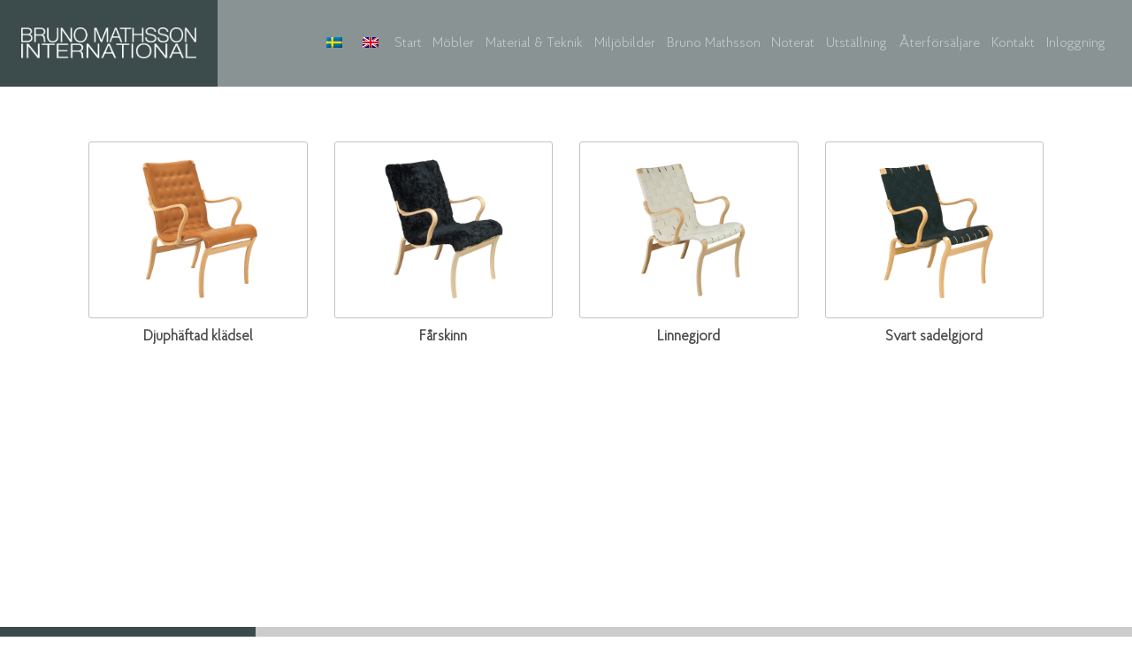

--- FILE ---
content_type: text/css
request_url: https://mathsson.se/wp-content/themes/bruno-theme/style.css?ver=1675073984
body_size: 3112
content:
/*
Theme Name: Bruno-Theme
Author: Standout
Description: Theme for Bruno Mathsson. Developt by Standout
Version: 1.1.2
Tags: bootstrap
*/

/*
Table of Contents:
1. Fonts
2. Buttons
3. Navbar
4. Page
5. Responsive Media Queries
6. Footer
*/

/* 1. Fonts */

@font-face {
  font-family: 'ProbaPro-Light';
  src: url('fonts/probapro-light.ttf') format('truetype');
}

@font-face {
  font-family: 'ProbaPro-Medium';
  src: url('fonts/probapro-medium.ttf') format('truetype');
}

@font-face {
  font-family: 'Gill-Sans-Heavy';
  src: url('fonts/gill-sans-heavy.ttf') format('truetype');
}

@font-face {
  font-family: 'Gill-Sans-Light';
  src: url('fonts/gill-sans-light.ttf') format('truetype');
}

h1 {
  font-family: 'Gill-Sans-Light' !important;
  font-size: 70px !important;
  color: #1A1919 !important;
  letter-spacing: 5px;
}

h2 {
  font-family: 'Gill-Sans-Light' !important;
  font-size: 45px !important;
  color: #1A1919 !important;
  letter-spacing: 5px;
}

h3 {
  font-family: 'Gill-Sans-Light' !important;
  font-size: 30px !important;
  color: #1A1919 !important;
  letter-spacing: 5px;
}

h4 {
  font-family: 'Gill-Sans-Heavy' !important;
  font-size: 18px !important;
  color: #1A1919 !important;
}

p {
  font-family: 'ProbaPro-Light';
  font-size: 17px !important;
  color: #4C4D4C !important;
}

li {
  font-family: 'ProbaPro-Light';
  font-size: 17px !important;
  color: #4C4D4C !important;
}

b {
  font-family: 'ProbaPro-Medium';
  font-size: 17px !important;
  color: #4C4D4C !important;
}

.bruno-single-product-container a {
  font-family: 'ProbaPro-Light';
  font-size: 17px !important;
  color: #4C4D4C !important;
}

/* 2. Buttons */
.bruno-btn {
  padding: 0.3rem 4rem;
  border-radius: 0;
  letter-spacing: 2px;
  font-size: 13px;
  font-family: 'Gill-Sans-Heavy';
  color: #ffffff;
  background-color: rgba(70, 105, 125, 1);
  border-color: rgba(70, 105, 125, 1);
  margin-top: 2rem;
}

/* 3. Navbar */
.bg-light {
  background-color: rgba(60, 75, 75, 0.6) !important;
}

.bruno-page-content .menu {
  list-style: none;
}

.bruno-nav {
  padding: 0;
  height: 6.1rem;
  z-index: 9999;
}

.bruno-nav.scrolled {
  transition: 0.4s;
  background-color: rgba(60, 75, 75, 1) !important;
	height: 5.1rem;
}



.bruno-nav.not-scrolled {
  transition: 0.4s;
  background-color: rgba(60, 75, 75, 0.6) !important;
	height: 6.1rem;
}



.bruno-brand {
  padding-right: 2.5rem;
  padding-left: 2.5rem;
  background-color: rgba(60, 75, 75, 1);
  height: 6.1rem;
}

.bruno-nav.scrolled .bruno-brand {
	transition: 0.4s;
	height: 5.1rem;
}

.bruno-nav.not-scrolled .bruno-brand {
	transition: 0.4s;
	height: 6.1rem;
}

.bruno-brand a {
  color: #ffffff !important;
  text-decoration: none;
  line-height: inherit;
  letter-spacing: 1px;
}

.bruno-brand-first {
  font-size: 1.25rem;
}

.bruno-brand-second {
  font-size: 1.55rem;
}

div.flex-container.bruno-brand {
  display: flex;
  align-items: center;
}

.bruno-navbar {
  padding: .5rem 2.5rem 0 2.5rem;
}

.bruno-navbar-toggler {
  margin: 0 2.5rem;
  border: none;
}

.bruno-navbar-toggler:focus {
  outline: none;
}

.bruno-navbar-toggler-icon {
  color: rgba(199, 206, 207, 1) !important;
}

.bruno-nav-item a {
  font-family: 'ProbaPro-Light';
  padding-right: 0.7rem !important;
  padding-left: 0.7rem !important;
  font-size: 1.15rem;
  color: #C7CECF !important;
  display: block;
  text-decoration: none;
}

.bruno-nav-item span:hover {
  border-bottom: 1px solid #C7CECF;
}

.bruno-page-content .menu {
  list-style: none;
}

.bruno-page-content .bruno-nav-item a:hover {
  border-bottom: none;
  color: #000000 !important;
}

.bruno-page-content .bruno-nav-item span:hover {
  border-color: #000000;
}

.bruno-page-content .bruno-nav-item a {
  color: #4C4D4C !important;
}

.bruno-page-content .bruno-nav-item {
  margin-top: 0.6rem;
  margin-bottom: 0.6rem;
}

.bruno-page-content .current_page_item a {
  color: #000000 !important;
}

.bruno-page-content .current_page_item span {
  border-bottom: 1px solid #000000;
}

/* 4. Page */
.bruno-404 {
  margin-top: 4rem;
  margin-bottom: 4rem;
}

.bruno-banner-image {
  background-size: cover;
  background-repeat: no-repeat;
  background-position: center;
  width: 100%;
  margin-bottom: 1.5rem;
  color: #C7CECF !important;
}

.bruno-banner-image h1 {
  color: #C7CECF !important;
}

.bruno-banner-image p {
  color: #C7CECF !important;
}

.bruno-content {
  padding-top: 9.9rem;
  padding-right: 2.5rem !important;
  padding-left: 2.5rem !important;
}

.bruno-content-margins {
  padding-right: 4.5rem !important;
  padding-left: 4.5rem !important;
}

.bruno-content h1 {
  margin-bottom: 30px;
}

.bruno-product-groups-container {
  margin-top: 1.1rem;
  margin-bottom: 6rem;
}

.bruno-product-groups-image {
  border: 1px solid #9F9E9D;
}

.bruno-products-container {
  margin-top: 2.1rem;
  margin-bottom: 6rem;
}

.bruno-single-product-title {
  margin-top: 2rem;
}

.bruno-single-product-content p {
  color: #4C4D4C !important;
  max-width: 100% !important;
}

.bruno-widget {
  border: 1px solid rgba(30, 30, 30, 0.35);
  display: flex;
  justify-content: center;
  flex-direction: column;
  text-align: center;
  background-repeat: no-repeat;
  background-size: cover;
  width: 620px;
  height: 180px;
  margin-top: 0.7rem;
  margin-bottom: 0.7rem;
}

.bruno-widget-title {
  font-family: 'Gill-Sans-Heavy' !important;
  color: #ffffff !important;
}

.bruno-widget-decoration:hover {
  text-decoration: none;
}

.bruno-single-product-image {
  border: 1px solid #C3C3C2;
  height: 700px;
  /* width: 800px; */
  display: flex;
  justify-content: center;
  flex-direction: column;
  text-align: center;
  background-repeat: no-repeat;
  background-size: contain;
  background-position: center;
}

.bruno-product-cat-item {
  margin-bottom: 1.3rem;
}

.bruno-product-cat-item a:hover{
	color:#212529;
	text-decoration:none
}

.bruno-top-category-image {
	 border: 1px solid #C3C3C2;
  border-radius: 3px;
  height: 200px;
  width: 240px;
  display: flex;
  justify-content: center;
  flex-direction: column;
  text-align: center;
  background-repeat: no-repeat;
  background-size: contain;
  background-position: center;
}

.bruno-sub-category-image {
  border: 1px solid #C3C3C2;
  border-radius: 3px;
  height: 200px;
  width: 240px;
  display: flex;
  justify-content: center;
  flex-direction: column;
  text-align: center;
  background-repeat: no-repeat;
  background-size: contain;
  background-position: center;
}

.bruno-single-product-menu ul {
  list-style: none;
  padding-left: 0;
}

.bruno-single-product-menu li {
  margin-top: 0.6rem;
  margin-bottom: 0.6rem;
}

.bruno-single-product-menu-item a {
  color: #9E9FA0 !important;
}

.row {
  margin-left: 0 !important;
  margin-right: 0 !important;
}

.bruno-product-gallery-image {
  padding-top: 75%;
  background-position: center;
  background-repeat: no-repeat;
  background-size: contain;
  border: 1px solid #C3C3C2;
}

.bruno-product-gallery-image-caption {
	font-size: .9em;
}

.bruno-gallery-image-container {
  /* width: 31%; */
  margin: 10px 0px;
  padding: 0px;
}

.bruno-gallery-image-container p {
  margin-bottom: 0px;
}

.bruno-header-row {
  height: 330px;
}

.bruno-page-wrapper .bruno-banner-image {
  height: 330px !important;
}

[data-featherlight]:hover,
.featherlight-gallery:hover {
  cursor: zoom-in;
}

.featherlight-next span,
.featherlight-previous span {
  text-shadow: none;
  color: #333;
}

/* 5. Responsive Media Queries */
@media screen and (max-width: 991px) {
  .bruno-navbar {
    background-color: rgba(110, 126, 132, 0.7) !important;
    padding: 2rem 2rem 2rem 2rem;
  }
}

/* Resposive Navbar */
/* Navbar expand 1490px*/
@media (min-width: 1024px) {
  .navbar-expand-custom {
      flex-direction: row;
      flex-wrap: nowrap;
      justify-content: flex-start;
  }
  .navbar-expand-custom .navbar-nav {
      flex-direction: row;
  }
  .navbar-expand-custom .navbar-nav .nav-link {
      padding-right: .5rem;
      padding-left: .5rem;
  }
  .navbar-expand-custom .navbar-collapse {
      display: flex !important;
  }
  .navbar-expand-custom .navbar-toggler {
      display: none;
  }
  /*
  #menu-huvudmeny > .trp-language-switcher-container {
    position: absolute;
    top: 5px;
    right: 55px;
  }
  #menu-huvudmeny > .trp-language-switcher-container ~ .trp-language-switcher-container {
    right: 20px;
  }
  */

}

@media (min-width: $screen-xs-min) {
  .col-xs-auto { width: auto; }
}

@media (min-width: $screen-sm-min) {
  .col-sm-auto { width: auto; }
}

@media (min-width: $screen-md-min) {
  .col-md-auto { width: auto; }
}

@media (min-width: $screen-lg-min) {
  .col-lg-auto { width: auto; }
}

/* Extra small devices (phones, 600px and down) */
@media only screen and (max-width: 600px) {
  .bruno-single-product-image {
    height: 14.5rem;
    /* width: 100%; */
  }
  .bruno-widget {
    width: 310px;
    height: 126px;
  }
  .bruno-top-category-image {
    height: 15rem;
    width: 100%;
  }
  .bruno-sub-category-image {
    height: 15rem;
    width: 100%;
  }
  .bruno-product-cat-item {
    margin-left: 2.5rem;
    margin-right: 2.5rem;
  }
  .bruno-float {
    float: left !important;
  }
  .bruno-navbar-logo {
    height: 25px !important;
    width: auto;
  }
  h1 {
    font-size: 35px !important;
  }

  h2 {
    font-size: 30px !important;
  }

  h3 {
    font-size: 23px !important;
  }
  .bruno-single-product-container {
    margin: 3.5rem 1rem;
  }
  .bruno-inner-page {
    margin: 7.5rem 1rem;
  }
  .bruno-gallery-image-container {
    width: 50%;
  }
}

/* Extra Small devices (small phones, 324px and down) */
@media only screen and (max-width: 320px) {
  .bruno-navbar-logo {
    height: 18px !important;
  }
}

/* Small devices (large phones, 320px and up) */
@media only screen and (min-width: 320px) {
  .bruno-header-row {
    height: 339px;
  }
  .bruno-page-wrapper .bruno-banner-image {
    height: 339px !important;
  }
  .bruno-page-wrapper .bruno-banner-image h1 {
    font-size: 28px !important;
    margin-bottom: 0;
  }
}

/* Small devices (portrait tablets and large phones, 600px and up) */
@media only screen and (min-width: 600px) {
  .bruno-single-product-image {
    height: 400px;
    /* width: 100%; */
  }
  .bruno-widget {
    width: 434px;
    height: 126px;
  }
  .bruno-top-category-image {
    height: 12.5rem;
    width: 100%;
  }
  .bruno-sub-category-image {
    height: 12.5rem;
    width: 100%;
  }
  .bruno-float {
    float: left !important;
  }
  .bruno-navbar-logo {
    height: 25px !important;
    width: auto;
  }
  .bruno-page-wrapper .bruno-banner-image h1 {
    font-size: 35px !important;
  }
  h1 {
    font-size: 35px !important;
  }
  h2 {
    font-size: 30px !important;
  }
  h3 {
    font-size: 26px !important;
  }
  .bruno-single-product-container {
    margin: 3.5rem 1rem;
  }
  .bruno-inner-page {
    margin: 7.5rem 1rem;
  }
  .bruno-header-row {
    height: 500px;
  }
  .bruno-page-wrapper .bruno-banner-image {
    height: 500px !important;
  }
  .auto-clear-row .bruno-gallery-image-container:nth-child(3n+1),
  .auto-clear-row .bruno-gallery-image-container:nth-of-type(3n+1) {
    clear: left;
  }
}

/* Medium devices (landscape tablets, 768px and up) */
@media only screen and (min-width: 768px) {
  .bruno-single-product-image {
    height: 550px;
    /* width: 100%; */
  }
  .bruno-widget {
    width: 496px;
    height: 144px;
  }
  .bruno-top-category-image {
    height: 14.5rem;
    width: 100%;
  }
  .bruno-sub-category-image {
    height: 14.5rem;
    width: 100%;
  }
  .bruno-float {
    float: right !important;
  }
  .bruno-navbar-logo {
    height: 35px !important;
    width: auto;
  }
  .bruno-page-wrapper .bruno-banner-image h1 {
    font-size: 50px !important;
  }
  h1 {
    font-size: 50px !important;
  }

  h2 {
    font-size: 40px !important;
  }

  h3 {
    font-size: 30px !important;
  }
  .bruno-single-product-container {
    margin: 5.8rem 1rem;
  }
  .bruno-inner-page {
    margin: 5.8rem 1rem;
  }
  .bruno-header-row {
    height: 700px;
  }
  .bruno-page-wrapper .bruno-banner-image {
    height: 700px !important;
  }
}

/* iPad Pro portrait */
@media only screen
  and (min-width: 1024px)
  and (max-height: 1366px)
  and (orientation: portrait)
  and (-webkit-min-device-pixel-ratio: 1.5) {
    .bruno-header-row {
      height: 500px;
    }
    .bruno-page-wrapper .bruno-banner-image {
      height: 500px !important;
    }
}

/* iPad Pro landscape */
@media only screen
  and (min-width: 1024px)
  and (max-height: 1366px)
  and (orientation: landscape)
  and (-webkit-min-device-pixel-ratio: 1.5) {
    .bruno-header-row {
      height: 700px;
    }
    .bruno-page-wrapper .bruno-banner-image {
      height: 700px !important;
    }
}

/* Large devices (laptops/desktops, 992px and up) */
@media only screen and (min-width: 992px) {
  .bruno-single-product-image {
    height: 25rem;
    /* width: 37.5rem; */
  }
  .bruno-widget {
    width: 620px;
    height: 180px;
  }
  .bruno-top-category-image {
    height: 13.5rem;
    width: 100%;
  }
  .bruno-sub-category-image {
    height: 13.5rem;
    width: 100%;
  }
  .bruno-float {
    float: right !important;
  }
  .bruno-navbar-logo {
    height: 43px !important;
    width: auto;
  }
  .bruno-page-wrapper .bruno-banner-image h1 {
    font-size: 60px !important;
  }

  h1 {
    font-size: 60px !important;
  }

  h2 {
    font-size: 40px !important;
  }

  h3 {
    font-size: 30px !important;
  }
  .bruno-single-product-container {
    margin: 5.8rem 3rem;
  }
  .bruno-inner-page {
    margin: 7.8rem 3rem;
  }
}

@media only screen and (min-width: 1024px) {
  .bruno-navbar-logo {
    height: 30px !important;
  }
  .bruno-brand {
    padding-right: 1.5rem;
    padding-left: 1.5rem;
  }
  .bruno-navbar {
    padding: 0 1.5rem 0 0 !important;
  }
  #menu-huvudmeny .bruno-nav-item a {
    font-size: .95rem;
    padding-right: 0.35rem !important;
    padding-left: 0.35rem !important;
  }
}

/* Extra large devices (large laptops and desktops, 1200px and up) */
@media only screen and (min-width: 1200px) {
  .bruno-single-product-image {
    height: 42rem;
	/* height: 37.5rem; */
    /* width: 50rem; */
  }
  .bruno-widget {
    width: 620px;
    height: 180px;
  }
  .bruno-top-category-image {
    height: 12.5rem;
    width: 100%;
  }
  .bruno-sub-category-image {
    height: 12.5rem;
    width: 100%;
  }
  .bruno-float {
    float: right !important;
  }
  .bruno-navbar-logo {
    height: 35px !important;
    width: auto;
  }
  .bruno-page-wrapper .bruno-banner-image h1 {
    font-size: 70px !important;
  }
  h1 {
    font-size: 70px !important;
  }

  h2 {
    font-size: 45px !important;
  }

  h3 {
    font-size: 30px !important;
  }
  .bruno-single-product-container {
    margin: 6rem 7rem;
  }
  .bruno-inner-page {
    margin: 8rem 7rem;
  }
  .bruno-header-row {
    height: 700px;
  }
  .bruno-page-wrapper .bruno-banner-image {
    height: 700px !important;
  }
  #menu-huvudmeny .bruno-nav-item a {
    font-size: 1rem;
    padding-right: 0.4rem !important;
    padding-left: 0.4rem !important;
  }
}

@media only screen and (min-width: 1491px) {
  .bruno-navbar-logo {
    height: 43px !important;
  }
  #menu-huvudmeny .bruno-nav-item a {
    padding-right: 0.7rem !important;
    padding-left: 0.7rem !important;
    font-size: 1.15rem;
  }
}

@media screen and (min-width: 1900px) {
  .bruno-gallery-image-container {
    /* width: 20%; */
  }
}

/* Navbar collpase */
@media (max-width: 1024px) {
  .bg-light {
    background-color: rgba(60, 75, 75, 1) !important;
  }
  .bruno-nav.not-scrolled {
    background-color: rgba(60, 75, 75, 1) !important;
  }
  .navbar-collapse {
    background-color: rgba(60, 75, 75, 1) !important;
    padding: 2rem 2rem 2rem 2rem;
  }
}
/* END Responsive Navbar 1490px */

/* 6. Footer */
.bruno-footer {
  margin-top: 2rem !important;
  display: flex;
  background-color: #CBCCCB;
}

.bruno-footer-container {
  width: 100%;
  margin: 0 !important;
  padding: 0 !important;
}

div.bruno-footer-container .row {
  margin: 0 !important;
}

.bruno-footer-brand {
  background-color: rgba(60, 75, 75, 1);
  padding: 1.5rem 4rem;
}

.bruno-copyright {
  color: #000000 !important;
}

.bruno-footer-content {
  padding: 1rem 4rem;
}

.bruno-footer-social {
  margin-left: 0.5rem;
}

/* Sticky to bottom */
.bruno-page-content {
  position: relative;
  min-height: 100vh;
}

.bruno-page-wrapper {
  padding-bottom: 8.9rem;
}

.bruno-footer-content {
  background-color: #CBCCCB;
}

footer {
  position: absolute;
  bottom: 0;
  width: 100%;
  height: 8.9rem;
}

.bruno-single-product-short {
	padding: 1em;
	border: 1px solid #ddd;
}
blockquote p {
    font-family: 'Arimo', sans-serif;
    font-size: 20px!important;
    color: #000!important;
    font-style: italic;
	display: grid;
}

blockquote p:after {
    content: url('https://mathsson.se/wp-content/uploads/2021/08/bruno-sign.jpg');
}
.eael-grid-post-holder{
	border:none!important
}


--- FILE ---
content_type: text/javascript
request_url: https://mathsson.se/wp-content/themes/bruno-theme/main.js?ver=1610632848
body_size: 147
content:
$ = jQuery;
$(function () {
  $(window).scroll(function () {
    var scroll = $(window).scrollTop();

    if (scroll >= 50) {
      $(".bruno-nav").removeClass("not-scrolled");
      $(".bruno-nav").addClass("scrolled");

    } else {
      $(".bruno-nav").removeClass("scrolled");
      $(".bruno-nav").addClass("not-scrolled");
    }
  });

  $('a.featherlight-gallery').featherlightGallery({
    previousIcon: '«',
    nextIcon: '»',
    galleryFadeIn: 100,
    galleryFadeOut: 300
  });
});